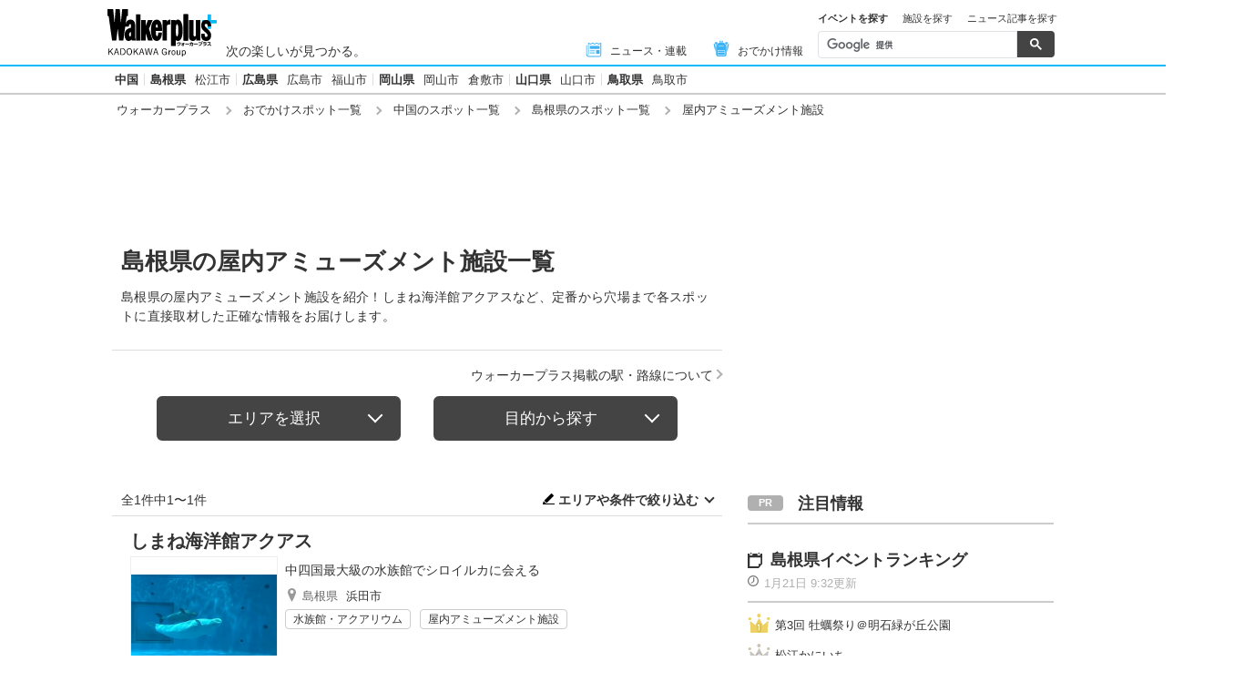

--- FILE ---
content_type: text/html; charset=utf-8
request_url: https://www.google.com/recaptcha/api2/aframe
body_size: 112
content:
<!DOCTYPE HTML><html><head><meta http-equiv="content-type" content="text/html; charset=UTF-8"></head><body><script nonce="b_QV-5_nJpYVPech86oJOA">/** Anti-fraud and anti-abuse applications only. See google.com/recaptcha */ try{var clients={'sodar':'https://pagead2.googlesyndication.com/pagead/sodar?'};window.addEventListener("message",function(a){try{if(a.source===window.parent){var b=JSON.parse(a.data);var c=clients[b['id']];if(c){var d=document.createElement('img');d.src=c+b['params']+'&rc='+(localStorage.getItem("rc::a")?sessionStorage.getItem("rc::b"):"");window.document.body.appendChild(d);sessionStorage.setItem("rc::e",parseInt(sessionStorage.getItem("rc::e")||0)+1);localStorage.setItem("rc::h",'1769007841000');}}}catch(b){}});window.parent.postMessage("_grecaptcha_ready", "*");}catch(b){}</script></body></html>

--- FILE ---
content_type: image/svg+xml
request_url: https://www.walkerplus.com/asset/images/common/ico_baby.svg
body_size: 356
content:
<svg xmlns="http://www.w3.org/2000/svg" width="16" height="16" viewBox="0 0 16 16"><g transform="translate(281 -232)"><path d="M355.3,171.854a2.151,2.151,0,1,1-2.15-2.217A2.184,2.184,0,0,1,355.3,171.854Z" transform="translate(-626.129 62.363)" fill="#fff"/><path d="M344.7,225.765l-1.046-1.228,1.189-1.239-1.794-1.85a19.34,19.34,0,0,0-1.364,1.713,1.656,1.656,0,0,0,.4,2.281c.527.453,1.658,1.315,1.658,1.315a.666.666,0,0,0,.961,0A.716.716,0,0,0,344.7,225.765Z" transform="translate(-618.404 21.039)" fill="#fff"/><path d="M364.625,225.765l1.046-1.228-1.189-1.239,1.794-1.85a19.323,19.323,0,0,1,1.364,1.713,1.656,1.656,0,0,1-.4,2.281c-.527.453-1.658,1.315-1.658,1.315a.666.666,0,0,1-.962,0A.717.717,0,0,1,364.625,225.765Z" transform="translate(-636.919 21.039)" fill="#fff"/><path d="M339.667,198.309v-1.145l2.5,2.311a.656.656,0,0,0,.947-.05.706.706,0,0,0-.049-.976s-2.3-2.965-2.567-3.282a4.163,4.163,0,0,0-6.423,0c-.263.317-2.567,3.282-2.567,3.282a.706.706,0,0,0-.049.976.656.656,0,0,0,.947.05l2.5-2.311v1.145Z" transform="translate(-610.282 43.208)" fill="#fff"/><rect width="16" height="16" transform="translate(-281 232)" fill="none"/></g></svg>

--- FILE ---
content_type: application/javascript; charset=utf-8
request_url: https://fundingchoicesmessages.google.com/f/AGSKWxVjprAVMh4WDiWlaoZJSwxTSx2myduoDzYFD9q_t-olohdY-VwVdXbxXRaPUtDVC3yzh0a_RPlZ8VwZPb4SBym4cfzrR084Jrh0A8Y28M58NveJUrzcYxjGqnlpw5U4wm3ztDmAdRkEEJMBCTekNlZOICbgbZwdL3uMItBE--6q87XKnV3rVox-lEkp/_/downads./ad-skyscraper./adtop728..com/advs-/generic.ads.
body_size: -1291
content:
window['07eaa147-b988-495b-b861-1c40e8084074'] = true;